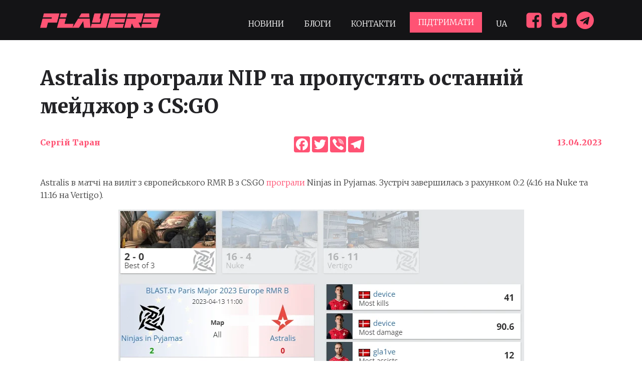

--- FILE ---
content_type: text/html; charset=UTF-8
request_url: https://players.com.ua/news/astralis-prograli-nip-ta-propustyat-ostannij-mejdzhor-z-csgo/
body_size: 23654
content:
<!DOCTYPE html>
<html lang="uk" prefix="og: https://ogp.me/ns#" >
<head>
<meta charset="UTF-8">
<meta name="viewport" content="width=device-width, initial-scale=1.0">
<!-- WP_HEAD() START -->
<link rel="preload" as="style" href="https://fonts.googleapis.com/css?family=Merriweather:300,|Merriweather:800," >
<link rel="stylesheet" href="https://fonts.googleapis.com/css?family=Merriweather:300,|Merriweather:800,">

<!-- Пошукова оптимізація (SEO) з Rank Math PRO - https://rankmath.com/ -->
<title>Astralis програли NIP та пропустять останній мейджор з CS:GO</title>
<meta name="description" content="Astralis в матчі на виліт з європейського RMR B з CS:GO програли Ninjas in Pyjamas. Зустріч завершилась з рахунком 0:2 (4:16 на Nuke та 11:16 на Vertigo)."/>
<meta name="robots" content="follow, index, max-snippet:-1, max-video-preview:-1, max-image-preview:large"/>
<link rel="canonical" href="https://players.com.ua/news/astralis-prograli-nip-ta-propustyat-ostannij-mejdzhor-z-csgo/" />
<meta property="og:locale" content="uk_UA" />
<meta property="og:type" content="article" />
<meta property="og:title" content="Astralis програли NIP та пропустять останній мейджор з CS:GO" />
<meta property="og:description" content="Astralis в матчі на виліт з європейського RMR B з CS:GO програли Ninjas in Pyjamas. Зустріч завершилась з рахунком 0:2 (4:16 на Nuke та 11:16 на Vertigo)." />
<meta property="og:url" content="https://players.com.ua/news/astralis-prograli-nip-ta-propustyat-ostannij-mejdzhor-z-csgo/" />
<meta property="og:site_name" content="Players" />
<meta property="article:publisher" content="https://www.facebook.com/playersua" />
<meta property="article:tag" content="Astralis" />
<meta property="article:tag" content="CS:GO" />
<meta property="article:tag" content="кіберспорт" />
<meta property="article:section" content="CS:GO" />
<meta property="og:updated_time" content="2023-04-13T13:37:45+03:00" />
<meta property="og:image" content="https://players.com.ua/wp-content/uploads/2023/04/7p8kkgb_8ag8d7eiificgj-scaled-e1681382248786.jpg" />
<meta property="og:image:secure_url" content="https://players.com.ua/wp-content/uploads/2023/04/7p8kkgb_8ag8d7eiificgj-scaled-e1681382248786.jpg" />
<meta property="og:image:width" content="1200" />
<meta property="og:image:height" content="800" />
<meta property="og:image:alt" content="Astralis" />
<meta property="og:image:type" content="image/jpeg" />
<meta property="article:published_time" content="2023-04-13T13:37:37+03:00" />
<meta property="article:modified_time" content="2023-04-13T13:37:45+03:00" />
<meta name="twitter:card" content="summary_large_image" />
<meta name="twitter:title" content="Astralis програли NIP та пропустять останній мейджор з CS:GO" />
<meta name="twitter:description" content="Astralis в матчі на виліт з європейського RMR B з CS:GO програли Ninjas in Pyjamas. Зустріч завершилась з рахунком 0:2 (4:16 на Nuke та 11:16 на Vertigo)." />
<meta name="twitter:site" content="@playersua" />
<meta name="twitter:creator" content="@playersua" />
<meta name="twitter:image" content="https://players.com.ua/wp-content/uploads/2023/04/7p8kkgb_8ag8d7eiificgj-scaled-e1681382248786.jpg" />
<script type="application/ld+json" class="rank-math-schema-pro">{"@context":"https://schema.org","@graph":[{"@type":["NewsMediaOrganization","Organization"],"@id":"https://players.com.ua/#organization","name":"Players","url":"https://players.com.ua","sameAs":["https://www.facebook.com/playersua","https://twitter.com/playersua"],"logo":{"@type":"ImageObject","@id":"https://players.com.ua/#logo","url":"https://players.com.ua/wp-content/uploads/2021/12/cropped-p.png","contentUrl":"https://players.com.ua/wp-content/uploads/2021/12/cropped-p.png","caption":"Players","inLanguage":"uk","width":"512","height":"512"}},{"@type":"WebSite","@id":"https://players.com.ua/#website","url":"https://players.com.ua","name":"Players","publisher":{"@id":"https://players.com.ua/#organization"},"inLanguage":"uk"},{"@type":"ImageObject","@id":"https://players.com.ua/wp-content/uploads/2023/04/7p8kkgb_8ag8d7eiificgj-scaled-e1681382248786.jpg","url":"https://players.com.ua/wp-content/uploads/2023/04/7p8kkgb_8ag8d7eiificgj-scaled-e1681382248786.jpg","width":"1200","height":"800","inLanguage":"uk"},{"@type":"WebPage","@id":"https://players.com.ua/news/astralis-prograli-nip-ta-propustyat-ostannij-mejdzhor-z-csgo/#webpage","url":"https://players.com.ua/news/astralis-prograli-nip-ta-propustyat-ostannij-mejdzhor-z-csgo/","name":"Astralis \u043f\u0440\u043e\u0433\u0440\u0430\u043b\u0438 NIP \u0442\u0430 \u043f\u0440\u043e\u043f\u0443\u0441\u0442\u044f\u0442\u044c \u043e\u0441\u0442\u0430\u043d\u043d\u0456\u0439 \u043c\u0435\u0439\u0434\u0436\u043e\u0440 \u0437 CS:GO","datePublished":"2023-04-13T13:37:37+03:00","dateModified":"2023-04-13T13:37:45+03:00","isPartOf":{"@id":"https://players.com.ua/#website"},"primaryImageOfPage":{"@id":"https://players.com.ua/wp-content/uploads/2023/04/7p8kkgb_8ag8d7eiificgj-scaled-e1681382248786.jpg"},"inLanguage":"uk"},{"@type":"Person","@id":"https://players.com.ua/author/sergey-taran/","name":"\u0421\u0435\u0440\u0433\u0456\u0439 \u0422\u0430\u0440\u0430\u043d","url":"https://players.com.ua/author/sergey-taran/","image":{"@type":"ImageObject","@id":"https://players.com.ua/wp-content/litespeed/avatar/8af86389b515cabe26a03c6ff96d8bda.jpg?ver=1768470446","url":"https://players.com.ua/wp-content/litespeed/avatar/8af86389b515cabe26a03c6ff96d8bda.jpg?ver=1768470446","caption":"\u0421\u0435\u0440\u0433\u0456\u0439 \u0422\u0430\u0440\u0430\u043d","inLanguage":"uk"},"worksFor":{"@id":"https://players.com.ua/#organization"}},{"@type":"NewsArticle","headline":"Astralis \u043f\u0440\u043e\u0433\u0440\u0430\u043b\u0438 NIP \u0442\u0430 \u043f\u0440\u043e\u043f\u0443\u0441\u0442\u044f\u0442\u044c \u043e\u0441\u0442\u0430\u043d\u043d\u0456\u0439 \u043c\u0435\u0439\u0434\u0436\u043e\u0440 \u0437 CS:GO","keywords":"Astralis","datePublished":"2023-04-13T13:37:37+03:00","dateModified":"2023-04-13T13:37:45+03:00","articleSection":"CS:GO","author":{"@id":"https://players.com.ua/author/sergey-taran/","name":"\u0421\u0435\u0440\u0433\u0456\u0439 \u0422\u0430\u0440\u0430\u043d"},"publisher":{"@id":"https://players.com.ua/#organization"},"description":"Astralis \u0432 \u043c\u0430\u0442\u0447\u0456 \u043d\u0430 \u0432\u0438\u043b\u0456\u0442 \u0437 \u0454\u0432\u0440\u043e\u043f\u0435\u0439\u0441\u044c\u043a\u043e\u0433\u043e RMR B \u0437 CS:GO \u043f\u0440\u043e\u0433\u0440\u0430\u043b\u0438 Ninjas in Pyjamas. \u0417\u0443\u0441\u0442\u0440\u0456\u0447 \u0437\u0430\u0432\u0435\u0440\u0448\u0438\u043b\u0430\u0441\u044c \u0437 \u0440\u0430\u0445\u0443\u043d\u043a\u043e\u043c 0:2 (4:16 \u043d\u0430 Nuke \u0442\u0430 11:16 \u043d\u0430 Vertigo).","copyrightYear":"2023","copyrightHolder":{"@id":"https://players.com.ua/#organization"},"name":"Astralis \u043f\u0440\u043e\u0433\u0440\u0430\u043b\u0438 NIP \u0442\u0430 \u043f\u0440\u043e\u043f\u0443\u0441\u0442\u044f\u0442\u044c \u043e\u0441\u0442\u0430\u043d\u043d\u0456\u0439 \u043c\u0435\u0439\u0434\u0436\u043e\u0440 \u0437 CS:GO","@id":"https://players.com.ua/news/astralis-prograli-nip-ta-propustyat-ostannij-mejdzhor-z-csgo/#richSnippet","isPartOf":{"@id":"https://players.com.ua/news/astralis-prograli-nip-ta-propustyat-ostannij-mejdzhor-z-csgo/#webpage"},"image":{"@id":"https://players.com.ua/wp-content/uploads/2023/04/7p8kkgb_8ag8d7eiificgj-scaled-e1681382248786.jpg"},"inLanguage":"uk","mainEntityOfPage":{"@id":"https://players.com.ua/news/astralis-prograli-nip-ta-propustyat-ostannij-mejdzhor-z-csgo/#webpage"}}]}</script>
<!-- /Плагін Rank Math WordPress SEO -->

<link rel='dns-prefetch' href='//static.addtoany.com' />
<link rel="alternate" type="application/rss+xml" title="Players &raquo; стрічка" href="https://players.com.ua/feed/" />
<link rel="alternate" type="application/rss+xml" title="Players &raquo; Канал коментарів" href="https://players.com.ua/comments/feed/" />
<link rel="alternate" type="application/rss+xml" title="Players &raquo; Astralis програли NIP та пропустять останній мейджор з CS:GO Канал коментарів" href="https://players.com.ua/news/astralis-prograli-nip-ta-propustyat-ostannij-mejdzhor-z-csgo/feed/" />
<link rel="alternate" title="oEmbed (JSON)" type="application/json+oembed" href="https://players.com.ua/wp-json/oembed/1.0/embed?url=https%3A%2F%2Fplayers.com.ua%2Fnews%2Fastralis-prograli-nip-ta-propustyat-ostannij-mejdzhor-z-csgo%2F" />
<link rel="alternate" title="oEmbed (XML)" type="text/xml+oembed" href="https://players.com.ua/wp-json/oembed/1.0/embed?url=https%3A%2F%2Fplayers.com.ua%2Fnews%2Fastralis-prograli-nip-ta-propustyat-ostannij-mejdzhor-z-csgo%2F&#038;format=xml" />
<style id='wp-img-auto-sizes-contain-inline-css'>
img:is([sizes=auto i],[sizes^="auto," i]){contain-intrinsic-size:3000px 1500px}
/*# sourceURL=wp-img-auto-sizes-contain-inline-css */
</style>

<style id='wp-block-library-inline-css'>
:root{--wp-block-synced-color:#7a00df;--wp-block-synced-color--rgb:122,0,223;--wp-bound-block-color:var(--wp-block-synced-color);--wp-editor-canvas-background:#ddd;--wp-admin-theme-color:#007cba;--wp-admin-theme-color--rgb:0,124,186;--wp-admin-theme-color-darker-10:#006ba1;--wp-admin-theme-color-darker-10--rgb:0,107,160.5;--wp-admin-theme-color-darker-20:#005a87;--wp-admin-theme-color-darker-20--rgb:0,90,135;--wp-admin-border-width-focus:2px}@media (min-resolution:192dpi){:root{--wp-admin-border-width-focus:1.5px}}.wp-element-button{cursor:pointer}:root .has-very-light-gray-background-color{background-color:#eee}:root .has-very-dark-gray-background-color{background-color:#313131}:root .has-very-light-gray-color{color:#eee}:root .has-very-dark-gray-color{color:#313131}:root .has-vivid-green-cyan-to-vivid-cyan-blue-gradient-background{background:linear-gradient(135deg,#00d084,#0693e3)}:root .has-purple-crush-gradient-background{background:linear-gradient(135deg,#34e2e4,#4721fb 50%,#ab1dfe)}:root .has-hazy-dawn-gradient-background{background:linear-gradient(135deg,#faaca8,#dad0ec)}:root .has-subdued-olive-gradient-background{background:linear-gradient(135deg,#fafae1,#67a671)}:root .has-atomic-cream-gradient-background{background:linear-gradient(135deg,#fdd79a,#004a59)}:root .has-nightshade-gradient-background{background:linear-gradient(135deg,#330968,#31cdcf)}:root .has-midnight-gradient-background{background:linear-gradient(135deg,#020381,#2874fc)}:root{--wp--preset--font-size--normal:16px;--wp--preset--font-size--huge:42px}.has-regular-font-size{font-size:1em}.has-larger-font-size{font-size:2.625em}.has-normal-font-size{font-size:var(--wp--preset--font-size--normal)}.has-huge-font-size{font-size:var(--wp--preset--font-size--huge)}.has-text-align-center{text-align:center}.has-text-align-left{text-align:left}.has-text-align-right{text-align:right}.has-fit-text{white-space:nowrap!important}#end-resizable-editor-section{display:none}.aligncenter{clear:both}.items-justified-left{justify-content:flex-start}.items-justified-center{justify-content:center}.items-justified-right{justify-content:flex-end}.items-justified-space-between{justify-content:space-between}.screen-reader-text{border:0;clip-path:inset(50%);height:1px;margin:-1px;overflow:hidden;padding:0;position:absolute;width:1px;word-wrap:normal!important}.screen-reader-text:focus{background-color:#ddd;clip-path:none;color:#444;display:block;font-size:1em;height:auto;left:5px;line-height:normal;padding:15px 23px 14px;text-decoration:none;top:5px;width:auto;z-index:100000}html :where(.has-border-color){border-style:solid}html :where([style*=border-top-color]){border-top-style:solid}html :where([style*=border-right-color]){border-right-style:solid}html :where([style*=border-bottom-color]){border-bottom-style:solid}html :where([style*=border-left-color]){border-left-style:solid}html :where([style*=border-width]){border-style:solid}html :where([style*=border-top-width]){border-top-style:solid}html :where([style*=border-right-width]){border-right-style:solid}html :where([style*=border-bottom-width]){border-bottom-style:solid}html :where([style*=border-left-width]){border-left-style:solid}html :where(img[class*=wp-image-]){height:auto;max-width:100%}:where(figure){margin:0 0 1em}html :where(.is-position-sticky){--wp-admin--admin-bar--position-offset:var(--wp-admin--admin-bar--height,0px)}@media screen and (max-width:600px){html :where(.is-position-sticky){--wp-admin--admin-bar--position-offset:0px}}
/*# sourceURL=/wp-includes/css/dist/block-library/common.min.css */
</style>
<style id='classic-theme-styles-inline-css'>
/*! This file is auto-generated */
.wp-block-button__link{color:#fff;background-color:#32373c;border-radius:9999px;box-shadow:none;text-decoration:none;padding:calc(.667em + 2px) calc(1.333em + 2px);font-size:1.125em}.wp-block-file__button{background:#32373c;color:#fff;text-decoration:none}
/*# sourceURL=/wp-includes/css/classic-themes.min.css */
</style>
<style id='global-styles-inline-css'>
:root{--wp--preset--aspect-ratio--square: 1;--wp--preset--aspect-ratio--4-3: 4/3;--wp--preset--aspect-ratio--3-4: 3/4;--wp--preset--aspect-ratio--3-2: 3/2;--wp--preset--aspect-ratio--2-3: 2/3;--wp--preset--aspect-ratio--16-9: 16/9;--wp--preset--aspect-ratio--9-16: 9/16;--wp--preset--color--black: #000000;--wp--preset--color--cyan-bluish-gray: #abb8c3;--wp--preset--color--white: #ffffff;--wp--preset--color--pale-pink: #f78da7;--wp--preset--color--vivid-red: #cf2e2e;--wp--preset--color--luminous-vivid-orange: #ff6900;--wp--preset--color--luminous-vivid-amber: #fcb900;--wp--preset--color--light-green-cyan: #7bdcb5;--wp--preset--color--vivid-green-cyan: #00d084;--wp--preset--color--pale-cyan-blue: #8ed1fc;--wp--preset--color--vivid-cyan-blue: #0693e3;--wp--preset--color--vivid-purple: #9b51e0;--wp--preset--color--base: #ffffff;--wp--preset--color--contrast: #000000;--wp--preset--color--primary: #9DFF20;--wp--preset--color--secondary: #345C00;--wp--preset--color--tertiary: #F6F6F6;--wp--preset--gradient--vivid-cyan-blue-to-vivid-purple: linear-gradient(135deg,rgb(6,147,227) 0%,rgb(155,81,224) 100%);--wp--preset--gradient--light-green-cyan-to-vivid-green-cyan: linear-gradient(135deg,rgb(122,220,180) 0%,rgb(0,208,130) 100%);--wp--preset--gradient--luminous-vivid-amber-to-luminous-vivid-orange: linear-gradient(135deg,rgb(252,185,0) 0%,rgb(255,105,0) 100%);--wp--preset--gradient--luminous-vivid-orange-to-vivid-red: linear-gradient(135deg,rgb(255,105,0) 0%,rgb(207,46,46) 100%);--wp--preset--gradient--very-light-gray-to-cyan-bluish-gray: linear-gradient(135deg,rgb(238,238,238) 0%,rgb(169,184,195) 100%);--wp--preset--gradient--cool-to-warm-spectrum: linear-gradient(135deg,rgb(74,234,220) 0%,rgb(151,120,209) 20%,rgb(207,42,186) 40%,rgb(238,44,130) 60%,rgb(251,105,98) 80%,rgb(254,248,76) 100%);--wp--preset--gradient--blush-light-purple: linear-gradient(135deg,rgb(255,206,236) 0%,rgb(152,150,240) 100%);--wp--preset--gradient--blush-bordeaux: linear-gradient(135deg,rgb(254,205,165) 0%,rgb(254,45,45) 50%,rgb(107,0,62) 100%);--wp--preset--gradient--luminous-dusk: linear-gradient(135deg,rgb(255,203,112) 0%,rgb(199,81,192) 50%,rgb(65,88,208) 100%);--wp--preset--gradient--pale-ocean: linear-gradient(135deg,rgb(255,245,203) 0%,rgb(182,227,212) 50%,rgb(51,167,181) 100%);--wp--preset--gradient--electric-grass: linear-gradient(135deg,rgb(202,248,128) 0%,rgb(113,206,126) 100%);--wp--preset--gradient--midnight: linear-gradient(135deg,rgb(2,3,129) 0%,rgb(40,116,252) 100%);--wp--preset--font-size--small: clamp(0.875rem, 0.875rem + ((1vw - 0.2rem) * 0.227), 1rem);--wp--preset--font-size--medium: clamp(1rem, 1rem + ((1vw - 0.2rem) * 0.227), 1.125rem);--wp--preset--font-size--large: clamp(1.75rem, 1.75rem + ((1vw - 0.2rem) * 0.227), 1.875rem);--wp--preset--font-size--x-large: 2.25rem;--wp--preset--font-size--xx-large: clamp(6.1rem, 6.1rem + ((1vw - 0.2rem) * 7.091), 10rem);--wp--preset--font-family--dm-sans: "DM Sans", sans-serif;--wp--preset--font-family--ibm-plex-mono: 'IBM Plex Mono', monospace;--wp--preset--font-family--inter: "Inter", sans-serif;--wp--preset--font-family--system-font: -apple-system,BlinkMacSystemFont,"Segoe UI",Roboto,Oxygen-Sans,Ubuntu,Cantarell,"Helvetica Neue",sans-serif;--wp--preset--font-family--source-serif-pro: "Source Serif Pro", serif;--wp--preset--spacing--20: 0.44rem;--wp--preset--spacing--30: clamp(1.5rem, 5vw, 2rem);--wp--preset--spacing--40: clamp(1.8rem, 1.8rem + ((1vw - 0.48rem) * 2.885), 3rem);--wp--preset--spacing--50: clamp(2.5rem, 8vw, 4.5rem);--wp--preset--spacing--60: clamp(3.75rem, 10vw, 7rem);--wp--preset--spacing--70: clamp(5rem, 5.25rem + ((1vw - 0.48rem) * 9.096), 8rem);--wp--preset--spacing--80: clamp(7rem, 14vw, 11rem);--wp--preset--shadow--natural: 6px 6px 9px rgba(0, 0, 0, 0.2);--wp--preset--shadow--deep: 12px 12px 50px rgba(0, 0, 0, 0.4);--wp--preset--shadow--sharp: 6px 6px 0px rgba(0, 0, 0, 0.2);--wp--preset--shadow--outlined: 6px 6px 0px -3px rgb(255, 255, 255), 6px 6px rgb(0, 0, 0);--wp--preset--shadow--crisp: 6px 6px 0px rgb(0, 0, 0);}:root :where(.is-layout-flow) > :first-child{margin-block-start: 0;}:root :where(.is-layout-flow) > :last-child{margin-block-end: 0;}:root :where(.is-layout-flow) > *{margin-block-start: 1.5rem;margin-block-end: 0;}:root :where(.is-layout-constrained) > :first-child{margin-block-start: 0;}:root :where(.is-layout-constrained) > :last-child{margin-block-end: 0;}:root :where(.is-layout-constrained) > *{margin-block-start: 1.5rem;margin-block-end: 0;}:root :where(.is-layout-flex){gap: 1.5rem;}:root :where(.is-layout-grid){gap: 1.5rem;}body .is-layout-flex{display: flex;}.is-layout-flex{flex-wrap: wrap;align-items: center;}.is-layout-flex > :is(*, div){margin: 0;}body .is-layout-grid{display: grid;}.is-layout-grid > :is(*, div){margin: 0;}.has-black-color{color: var(--wp--preset--color--black) !important;}.has-cyan-bluish-gray-color{color: var(--wp--preset--color--cyan-bluish-gray) !important;}.has-white-color{color: var(--wp--preset--color--white) !important;}.has-pale-pink-color{color: var(--wp--preset--color--pale-pink) !important;}.has-vivid-red-color{color: var(--wp--preset--color--vivid-red) !important;}.has-luminous-vivid-orange-color{color: var(--wp--preset--color--luminous-vivid-orange) !important;}.has-luminous-vivid-amber-color{color: var(--wp--preset--color--luminous-vivid-amber) !important;}.has-light-green-cyan-color{color: var(--wp--preset--color--light-green-cyan) !important;}.has-vivid-green-cyan-color{color: var(--wp--preset--color--vivid-green-cyan) !important;}.has-pale-cyan-blue-color{color: var(--wp--preset--color--pale-cyan-blue) !important;}.has-vivid-cyan-blue-color{color: var(--wp--preset--color--vivid-cyan-blue) !important;}.has-vivid-purple-color{color: var(--wp--preset--color--vivid-purple) !important;}.has-black-background-color{background-color: var(--wp--preset--color--black) !important;}.has-cyan-bluish-gray-background-color{background-color: var(--wp--preset--color--cyan-bluish-gray) !important;}.has-white-background-color{background-color: var(--wp--preset--color--white) !important;}.has-pale-pink-background-color{background-color: var(--wp--preset--color--pale-pink) !important;}.has-vivid-red-background-color{background-color: var(--wp--preset--color--vivid-red) !important;}.has-luminous-vivid-orange-background-color{background-color: var(--wp--preset--color--luminous-vivid-orange) !important;}.has-luminous-vivid-amber-background-color{background-color: var(--wp--preset--color--luminous-vivid-amber) !important;}.has-light-green-cyan-background-color{background-color: var(--wp--preset--color--light-green-cyan) !important;}.has-vivid-green-cyan-background-color{background-color: var(--wp--preset--color--vivid-green-cyan) !important;}.has-pale-cyan-blue-background-color{background-color: var(--wp--preset--color--pale-cyan-blue) !important;}.has-vivid-cyan-blue-background-color{background-color: var(--wp--preset--color--vivid-cyan-blue) !important;}.has-vivid-purple-background-color{background-color: var(--wp--preset--color--vivid-purple) !important;}.has-black-border-color{border-color: var(--wp--preset--color--black) !important;}.has-cyan-bluish-gray-border-color{border-color: var(--wp--preset--color--cyan-bluish-gray) !important;}.has-white-border-color{border-color: var(--wp--preset--color--white) !important;}.has-pale-pink-border-color{border-color: var(--wp--preset--color--pale-pink) !important;}.has-vivid-red-border-color{border-color: var(--wp--preset--color--vivid-red) !important;}.has-luminous-vivid-orange-border-color{border-color: var(--wp--preset--color--luminous-vivid-orange) !important;}.has-luminous-vivid-amber-border-color{border-color: var(--wp--preset--color--luminous-vivid-amber) !important;}.has-light-green-cyan-border-color{border-color: var(--wp--preset--color--light-green-cyan) !important;}.has-vivid-green-cyan-border-color{border-color: var(--wp--preset--color--vivid-green-cyan) !important;}.has-pale-cyan-blue-border-color{border-color: var(--wp--preset--color--pale-cyan-blue) !important;}.has-vivid-cyan-blue-border-color{border-color: var(--wp--preset--color--vivid-cyan-blue) !important;}.has-vivid-purple-border-color{border-color: var(--wp--preset--color--vivid-purple) !important;}.has-vivid-cyan-blue-to-vivid-purple-gradient-background{background: var(--wp--preset--gradient--vivid-cyan-blue-to-vivid-purple) !important;}.has-light-green-cyan-to-vivid-green-cyan-gradient-background{background: var(--wp--preset--gradient--light-green-cyan-to-vivid-green-cyan) !important;}.has-luminous-vivid-amber-to-luminous-vivid-orange-gradient-background{background: var(--wp--preset--gradient--luminous-vivid-amber-to-luminous-vivid-orange) !important;}.has-luminous-vivid-orange-to-vivid-red-gradient-background{background: var(--wp--preset--gradient--luminous-vivid-orange-to-vivid-red) !important;}.has-very-light-gray-to-cyan-bluish-gray-gradient-background{background: var(--wp--preset--gradient--very-light-gray-to-cyan-bluish-gray) !important;}.has-cool-to-warm-spectrum-gradient-background{background: var(--wp--preset--gradient--cool-to-warm-spectrum) !important;}.has-blush-light-purple-gradient-background{background: var(--wp--preset--gradient--blush-light-purple) !important;}.has-blush-bordeaux-gradient-background{background: var(--wp--preset--gradient--blush-bordeaux) !important;}.has-luminous-dusk-gradient-background{background: var(--wp--preset--gradient--luminous-dusk) !important;}.has-pale-ocean-gradient-background{background: var(--wp--preset--gradient--pale-ocean) !important;}.has-electric-grass-gradient-background{background: var(--wp--preset--gradient--electric-grass) !important;}.has-midnight-gradient-background{background: var(--wp--preset--gradient--midnight) !important;}.has-small-font-size{font-size: var(--wp--preset--font-size--small) !important;}.has-medium-font-size{font-size: var(--wp--preset--font-size--medium) !important;}.has-large-font-size{font-size: var(--wp--preset--font-size--large) !important;}.has-x-large-font-size{font-size: var(--wp--preset--font-size--x-large) !important;}
@media (max-width: 991px) {
  .featured-image {
    height: auto!important;
    object-fit: contain
  }
}
/*# sourceURL=global-styles-inline-css */
</style>
<link rel='stylesheet' id='gn-frontend-gnfollow-style-css' href='https://players.com.ua/wp-content/plugins/gn-publisher/assets/css/gn-frontend-gnfollow.min.css?ver=1.5.26' media='all' />
<link rel='stylesheet' id='oxygen-css' href='https://players.com.ua/wp-content/plugins/oxygen/component-framework/oxygen.css?ver=4.9.5' media='all' />
<link rel='stylesheet' id='addtoany-css' href='https://players.com.ua/wp-content/plugins/add-to-any/addtoany.min.css?ver=1.16' media='all' />
<script id="addtoany-core-js-before">
window.a2a_config=window.a2a_config||{};a2a_config.callbacks=[];a2a_config.overlays=[];a2a_config.templates={};a2a_localize = {
	Share: "Поділитися",
	Save: "Зберегти",
	Subscribe: "Підписатися",
	Email: "Email",
	Bookmark: "Закладка",
	ShowAll: "Показати все",
	ShowLess: "Показати менше",
	FindServices: "Знайти сервіс(и)",
	FindAnyServiceToAddTo: "Миттєвий пошук сервісів",
	PoweredBy: "Працює на",
	ShareViaEmail: "Поділитися через електронну пошту",
	SubscribeViaEmail: "Підпишіться електронною поштою",
	BookmarkInYourBrowser: "Додати до закладок у браузері",
	BookmarkInstructions: "Натисніть Ctrl+D або \u2318+D, щоб додати цю сторінку до закладок",
	AddToYourFavorites: "Додати в закладки",
	SendFromWebOrProgram: "Відправити з будь-якої адреси електронної пошти або програми електронної пошти",
	EmailProgram: "Програма електронної пошти",
	More: "Більше&#8230;",
	ThanksForSharing: "Дякуємо, що поділились!",
	ThanksForFollowing: "Дякуємо за підписку!"
};

a2a_config.icon_color="#ff5374";

//# sourceURL=addtoany-core-js-before
</script>
<script defer src="https://static.addtoany.com/menu/page.js" id="addtoany-core-js"></script>
<script src="https://players.com.ua/wp-includes/js/jquery/jquery.min.js?ver=3.7.1" id="jquery-core-js"></script>
<script defer src="https://players.com.ua/wp-content/plugins/add-to-any/addtoany.min.js?ver=1.1" id="addtoany-jquery-js"></script>
<link rel="https://api.w.org/" href="https://players.com.ua/wp-json/" /><link rel="alternate" title="JSON" type="application/json" href="https://players.com.ua/wp-json/wp/v2/news_post_type/19969" /><link rel="EditURI" type="application/rsd+xml" title="RSD" href="https://players.com.ua/xmlrpc.php?rsd" />
<meta name="generator" content="WordPress 6.9" />
<link rel='shortlink' href='https://players.com.ua/?p=19969' />
<!-- Global site tag (gtag.js) - Google Analytics -->
<script async src="https://www.googletagmanager.com/gtag/js?id=G-BBEC6XVJJC"></script>
<script>
  window.dataLayer = window.dataLayer || [];
  function gtag(){dataLayer.push(arguments);}
  gtag('js', new Date());

  gtag('config', 'G-BBEC6XVJJC');
</script>

<script async src="https://pagead2.googlesyndication.com/pagead/js/adsbygoogle.js?client=ca-pub-1191643868164252"
     crossorigin="anonymous">
</script><link rel="amphtml" href="https://players.com.ua/news/astralis-prograli-nip-ta-propustyat-ostannij-mejdzhor-z-csgo/?amp=1"><style class='wp-fonts-local'>
@font-face{font-family:"DM Sans";font-style:normal;font-weight:400;font-display:fallback;src:url('https://players.com.ua/wp-content/themes/oxygen-is-not-a-theme/assets/fonts/dm-sans/DMSans-Regular.woff2') format('woff2');font-stretch:normal;}
@font-face{font-family:"DM Sans";font-style:italic;font-weight:400;font-display:fallback;src:url('https://players.com.ua/wp-content/themes/oxygen-is-not-a-theme/assets/fonts/dm-sans/DMSans-Regular-Italic.woff2') format('woff2');font-stretch:normal;}
@font-face{font-family:"DM Sans";font-style:normal;font-weight:700;font-display:fallback;src:url('https://players.com.ua/wp-content/themes/oxygen-is-not-a-theme/assets/fonts/dm-sans/DMSans-Bold.woff2') format('woff2');font-stretch:normal;}
@font-face{font-family:"DM Sans";font-style:italic;font-weight:700;font-display:fallback;src:url('https://players.com.ua/wp-content/themes/oxygen-is-not-a-theme/assets/fonts/dm-sans/DMSans-Bold-Italic.woff2') format('woff2');font-stretch:normal;}
@font-face{font-family:"IBM Plex Mono";font-style:normal;font-weight:300;font-display:block;src:url('https://players.com.ua/wp-content/themes/oxygen-is-not-a-theme/assets/fonts/ibm-plex-mono/IBMPlexMono-Light.woff2') format('woff2');font-stretch:normal;}
@font-face{font-family:"IBM Plex Mono";font-style:normal;font-weight:400;font-display:block;src:url('https://players.com.ua/wp-content/themes/oxygen-is-not-a-theme/assets/fonts/ibm-plex-mono/IBMPlexMono-Regular.woff2') format('woff2');font-stretch:normal;}
@font-face{font-family:"IBM Plex Mono";font-style:italic;font-weight:400;font-display:block;src:url('https://players.com.ua/wp-content/themes/oxygen-is-not-a-theme/assets/fonts/ibm-plex-mono/IBMPlexMono-Italic.woff2') format('woff2');font-stretch:normal;}
@font-face{font-family:"IBM Plex Mono";font-style:normal;font-weight:700;font-display:block;src:url('https://players.com.ua/wp-content/themes/oxygen-is-not-a-theme/assets/fonts/ibm-plex-mono/IBMPlexMono-Bold.woff2') format('woff2');font-stretch:normal;}
@font-face{font-family:Inter;font-style:normal;font-weight:200 900;font-display:fallback;src:url('https://players.com.ua/wp-content/themes/oxygen-is-not-a-theme/assets/fonts/inter/Inter-VariableFont_slnt,wght.ttf') format('truetype');font-stretch:normal;}
@font-face{font-family:"Source Serif Pro";font-style:normal;font-weight:200 900;font-display:fallback;src:url('https://players.com.ua/wp-content/themes/oxygen-is-not-a-theme/assets/fonts/source-serif-pro/SourceSerif4Variable-Roman.ttf.woff2') format('woff2');font-stretch:normal;}
@font-face{font-family:"Source Serif Pro";font-style:italic;font-weight:200 900;font-display:fallback;src:url('https://players.com.ua/wp-content/themes/oxygen-is-not-a-theme/assets/fonts/source-serif-pro/SourceSerif4Variable-Italic.ttf.woff2') format('woff2');font-stretch:normal;}
</style>
<link rel="icon" href="https://players.com.ua/wp-content/uploads/2021/12/cropped-p-32x32.png" sizes="32x32" />
<link rel="icon" href="https://players.com.ua/wp-content/uploads/2021/12/cropped-p-192x192.png" sizes="192x192" />
<link rel="apple-touch-icon" href="https://players.com.ua/wp-content/uploads/2021/12/cropped-p-180x180.png" />
<meta name="msapplication-TileImage" content="https://players.com.ua/wp-content/uploads/2021/12/cropped-p-270x270.png" />
<link rel='stylesheet' id='oxygen-cache-1356-css' href='//players.com.ua/wp-content/uploads/oxygen/css/1356.css?cache=1750179073&#038;ver=6.9' media='all' />
<link rel='stylesheet' id='oxygen-cache-1353-css' href='//players.com.ua/wp-content/uploads/oxygen/css/1353.css?cache=1737545229&#038;ver=6.9' media='all' />
<link rel='stylesheet' id='oxygen-cache-1359-css' href='//players.com.ua/wp-content/uploads/oxygen/css/1359.css?cache=1765792152&#038;ver=6.9' media='all' />
<link rel='stylesheet' id='oxygen-universal-styles-css' href='//players.com.ua/wp-content/uploads/oxygen/css/universal.css?cache=1768580697&#038;ver=6.9' media='all' />
<!-- END OF WP_HEAD() -->
</head>
<body class="wp-singular news_post_type-template-default single single-news_post_type postid-19969 wp-embed-responsive wp-theme-oxygen-is-not-a-theme  oxygen-body" >




						<div id="code_block-125-1359" class="ct-code-block" ></div><header id="_header-11-38" class="oxy-header-wrapper oxy-overlay-header oxy-header" ><div id="_header_row-12-38" class="oxy-header-row" ><div class="oxy-header-container"><div id="_header_left-13-38" class="oxy-header-left" ><a id="link-53-38" class="ct-link" href="https://players.com.ua/"   ><img data-lazyloaded="1" src="[data-uri]" width="806" height="172" id="image-17-38" alt="" data-src="https://players.com.ua/wp-content/uploads/2022/02/logo.png" class="ct-image"/><noscript><img width="806" height="172" id="image-17-38" alt="" src="https://players.com.ua/wp-content/uploads/2022/02/logo.png" class="ct-image"/></noscript><img data-lazyloaded="1" src="[data-uri]" width="512" height="512" id="image-24-93" alt="" data-src="https://players.com.ua/wp-content/uploads/2021/12/cropped-p.png" class="ct-image"/><noscript><img width="512" height="512" id="image-24-93" alt="" src="https://players.com.ua/wp-content/uploads/2021/12/cropped-p.png" class="ct-image"/></noscript></a></div><div id="_header_center-14-38" class="oxy-header-center" ><nav id="_nav_menu-18-38" class="oxy-nav-menu oxy-nav-menu-dropdowns oxy-nav-menu-dropdown-arrow" ><div class='oxy-menu-toggle'><div class='oxy-nav-menu-hamburger-wrap'><div class='oxy-nav-menu-hamburger'><div class='oxy-nav-menu-hamburger-line'></div><div class='oxy-nav-menu-hamburger-line'></div><div class='oxy-nav-menu-hamburger-line'></div></div></div></div><div class="menu-main_navbar_ua-container"><ul id="menu-main_navbar_ua" class="oxy-nav-menu-list"><li id="menu-item-1354" class="menu-item menu-item-type-post_type_archive menu-item-object-news_post_type menu-item-1354"><a href="https://players.com.ua/news/">Новини</a></li>
<li id="menu-item-28376" class="menu-item menu-item-type-post_type menu-item-object-page current_page_parent menu-item-28376"><a href="https://players.com.ua/blogy/">Блоги</a></li>
<li id="menu-item-1366" class="menu-item menu-item-type-custom menu-item-object-custom menu-item-1366"><a href="#contacts">Контакти</a></li>
</ul></div></nav><div id="div_block-37-1353" class="ct-div-block" ><div id="div_block-38-1353" class="ct-div-block" ><a id="text_block-41-1353" class="ct-link-text" href="/pidtrimati/"   >ПІДТРИМАТИ</a></div></div><nav id="_nav_menu-25-1353" class="oxy-nav-menu oxy-nav-menu-dropdowns oxy-nav-menu-dropdown-arrow" ><div class='oxy-menu-toggle'><div class='oxy-nav-menu-hamburger-wrap'><div class='oxy-nav-menu-hamburger'><div class='oxy-nav-menu-hamburger-line'></div><div class='oxy-nav-menu-hamburger-line'></div><div class='oxy-nav-menu-hamburger-line'></div></div></div></div><div class="menu-language-container"><ul id="menu-language" class="oxy-nav-menu-list"><li id="menu-item-1488-ua" class="lang-item lang-item-135 lang-item-ua current-lang lang-item-first menu-item menu-item-type-custom menu-item-object-custom menu-item-1488-ua"><a href="https://players.com.ua/news/astralis-prograli-nip-ta-propustyat-ostannij-mejdzhor-z-csgo/" hreflang="uk" lang="uk">UA</a></li>
</ul></div></nav><nav id="_nav_menu-26-1353" class="oxy-nav-menu oxy-nav-menu-dropdowns oxy-nav-menu-dropdown-arrow" ><div class='oxy-menu-toggle'><div class='oxy-nav-menu-hamburger-wrap'><div class='oxy-nav-menu-hamburger'><div class='oxy-nav-menu-hamburger-line'></div><div class='oxy-nav-menu-hamburger-line'></div><div class='oxy-nav-menu-hamburger-line'></div></div></div></div><div class="menu-main_navbar_lang_ua-container"><ul id="menu-main_navbar_lang_ua" class="oxy-nav-menu-list"><li id="menu-item-1492" class="menu-item menu-item-type-post_type_archive menu-item-object-news_post_type menu-item-1492"><a href="https://players.com.ua/news/">Новини</a></li>
<li id="menu-item-1493" class="menu-item menu-item-type-custom menu-item-object-custom menu-item-1493"><a href="#contacts">Контакти</a></li>
<li id="menu-item-20011" class="menu-item menu-item-type-post_type menu-item-object-page menu-item-20011"><a href="https://players.com.ua/pidtrimati/">Підтримати</a></li>
<li id="menu-item-1494-ua" class="lang-item lang-item-135 lang-item-ua current-lang lang-item-first menu-item menu-item-type-custom menu-item-object-custom menu-item-1494-ua"><a href="https://players.com.ua/news/astralis-prograli-nip-ta-propustyat-ostannij-mejdzhor-z-csgo/" hreflang="uk" lang="uk">UA</a></li>
</ul></div></nav></div><div id="_header_right-15-38" class="oxy-header-right" ><div id="div_block-11-93" class="ct-div-block" ><a id="link-13-93" class="ct-link" href="https://www.facebook.com/playersua/"   ><div id="fancy_icon-12-93" class="ct-fancy-icon" ><svg id="svg-fancy_icon-12-93"><use xlink:href="#FontAwesomeicon-facebook-square"></use></svg></div></a><a id="link-19-93" class="ct-link" href="https://twitter.com/playersua"   ><div id="fancy_icon-20-93" class="ct-fancy-icon" ><svg id="svg-fancy_icon-20-93"><use xlink:href="#FontAwesomeicon-twitter-square"></use></svg></div></a><a id="link-21-93" class="ct-link" href="https://t.me/playersua"   ><div id="fancy_icon-22-93" class="ct-fancy-icon" ><svg id="svg-fancy_icon-22-93"><use xlink:href="#FontAwesomeicon-telegram"></use></svg></div></a></div></div></div></div></header>
		<section id="section-61-1359" class=" ct-section" ><div class="ct-section-inner-wrap"><div id="div_block-62-1359" class="ct-div-block featured_image_block" style="background-image:url(https://players.com.ua/wp-content/uploads/2023/04/7p8kkgb_8ag8d7eiificgj-scaled-e1681382248786-1024x683.jpg.webp);background-size: cover;" ></div><h1 id="headline-64-1359" class="ct-headline news_header"><span id="span-65-1359" class="ct-span" >Astralis програли NIP та пропустять останній мейджор з CS:GO</span></h1></div></section><section id="section-11-10" class=" ct-section" ><div class="ct-section-inner-wrap"><div id="text_block-12-10" class="ct-text-block news_author" ><span id="span-13-10" class="ct-span" >Сергій Таран</span></div><div id="div_block-38-10" class="ct-div-block" ><div id="code_block-39-10" class="ct-code-block" ><div class="a2a_kit a2a_kit_size_32 a2a_default_style">
    <a class="a2a_button_facebook"></a>
    <a class="a2a_button_twitter"></a>
    <a class="a2a_button_viber"></a>
	<a class="a2a_button_telegram"></a>
    </div>

<script async src="https://static.addtoany.com/menu/page.js"></script></div></div><div id="text_block-8-10" class="ct-text-block news_author" ><span id="span-9-10" class="ct-span" >13.04.2023</span></div></div></section><section id="section-18-10" class=" ct-section" ><div class="ct-section-inner-wrap"><a id="link-58-1359" class="ct-link" href="https://t.me/playersua/10440" target="_blank"  ><img data-lazyloaded="1" src="[data-uri]" width="2000" height="500" id="image-59-1359" alt="" data-src="https://players.com.ua/wp-content/uploads/2024/10/banner-players.webp" class="ct-image" data-srcset="https://players.com.ua/wp-content/uploads/2024/10/banner-players.webp 2000w, https://players.com.ua/wp-content/uploads/2024/10/banner-players-300x75.webp 300w, https://players.com.ua/wp-content/uploads/2024/10/banner-players-1024x256.webp 1024w, https://players.com.ua/wp-content/uploads/2024/10/banner-players-768x192.webp 768w, https://players.com.ua/wp-content/uploads/2024/10/banner-players-1536x384.webp 1536w" data-sizes="(max-width: 2000px) 100vw, 2000px" /><noscript><img width="2000" height="500" id="image-59-1359" alt="" src="https://players.com.ua/wp-content/uploads/2024/10/banner-players.webp" class="ct-image" srcset="https://players.com.ua/wp-content/uploads/2024/10/banner-players.webp 2000w, https://players.com.ua/wp-content/uploads/2024/10/banner-players-300x75.webp 300w, https://players.com.ua/wp-content/uploads/2024/10/banner-players-1024x256.webp 1024w, https://players.com.ua/wp-content/uploads/2024/10/banner-players-768x192.webp 768w, https://players.com.ua/wp-content/uploads/2024/10/banner-players-1536x384.webp 1536w" sizes="(max-width: 2000px) 100vw, 2000px" /></noscript></a><a id="link-94-1359" class="ct-link" href="https://ggbet.ua/uk-ua/esports/tournament/blast-tv-austin-major-2025" target="_blank"  ></a><a id="link-115-1359" class="ct-link" href="https://ggbet.ua/uk-ua/esports/tournament/the-international-2025" target="_blank"  ></a><a id="link-119-1359" class="ct-link" href="https://ggbet.ua/uk-ua/esports/tournament/blast-open-fall-2025" target="_blank"  ></a><div id="text_block-69-1359" class="ct-text-block news_text" ><span id="span-70-1359" class="ct-span oxy-stock-content-styles" >
<p>Astralis в матчі на виліт з європейського RMR B з CS:GO <a href="https://www.hltv.org/matches/2363189/ninjas-in-pyjamas-vs-astralis-blasttv-paris-major-2023-europe-rmr-b" target="_blank" rel="noopener">програли</a> Ninjas in Pyjamas. Зустріч завершилась з рахунком 0:2 (4:16 на Nuke та 11:16 на Vertigo).</p>


<div class="wp-block-image">
<figure class="aligncenter size-full"><img data-lazyloaded="1" src="[data-uri]" decoding="async" width="809" height="494" data-src="https://players.com.ua/wp-content/uploads/2023/04/screenshot-5-1.png.webp" alt="" class="wp-image-19970" data-srcset="https://players.com.ua/wp-content/uploads/2023/04/screenshot-5-1.png.webp 809w, https://players.com.ua/wp-content/uploads/2023/04/screenshot-5-1-300x183.png.webp 300w, https://players.com.ua/wp-content/uploads/2023/04/screenshot-5-1-768x469.png.webp 768w" data-sizes="(max-width: 809px) 100vw, 809px" /><noscript><img decoding="async" width="809" height="494" src="https://players.com.ua/wp-content/uploads/2023/04/screenshot-5-1.png.webp" alt="" class="wp-image-19970" srcset="https://players.com.ua/wp-content/uploads/2023/04/screenshot-5-1.png.webp 809w, https://players.com.ua/wp-content/uploads/2023/04/screenshot-5-1-300x183.png.webp 300w, https://players.com.ua/wp-content/uploads/2023/04/screenshot-5-1-768x469.png.webp 768w" sizes="(max-width: 809px) 100vw, 809px" /></noscript></figure>
</div>


<p>Після цієї поразки данський колектив, в складі якого три чотириразові чемпіони мейджора, втратив шанси потрапити на останній Major-івент з CS:GO – BLAST.tv Paris Major 2023. NIP продовжують боротьбу та зараз мають статистику 2:2 і вже завтра зіграють вирішальний матч. Противник стане відомий пізніше.&nbsp;</p>



<p>BLAST.tv Paris Major 2023: European RMR B проходить з 11 до 15 квітня в Копенгагені. 16 команд розігрують вісім місць на мейджор в Парижі.</p>



<p>Нагадаємо, сьогодні Monte <a href="https://players.com.ua/news/sogodni-monte-zigrayut-proti-forze-za-vihid-na-blast-tv-paris-major-2023/">зіграють проти</a> FORZE за вихід на BLAST.tv Paris Major 2023.</p>
</span></div><a id="link-95-1359" class="ct-link" href="https://ggbet.ua/uk-ua/esports/tournament/blast-tv-austin-major-2025" target="_blank"  ></a><a id="link-123-1359" class="ct-link" href="https://ggbet.ua/en/news/betbuilder-now-on-ggbet" target="_blank"  ></a><div id="div_block-32-10" class="ct-div-block" ><div id="text_block-31-10" class="ct-text-block" >Теми:</div><div id="text_block-27-10" class="ct-text-block" ><span id="span-28-10" class="ct-span" ><a href="https://players.com.ua/category/csgo-ua/" rel="tag">CS:GO</a></span></div></div></div></section><section id="section-44-1359" class=" ct-section" ><div class="ct-section-inner-wrap"><div id="text_block-45-1359" class="ct-text-block" >Підписуйтеся на наш <a href="https://t.me/playersua">Telegram</a>&nbsp;та&nbsp;<a href="https://twitter.com/playersua">Twitter</a>, щоб бути в курсі останніх новин зі світу ігр і кіберспорту!<br></div><div id="div_block-46-1359" class="ct-div-block" ><a id="link-47-1359" class="ct-link" href="https://t.me/playersua"   ><div id="fancy_icon-48-1359" class="ct-fancy-icon" ><svg id="svg-fancy_icon-48-1359"><use xlink:href="#FontAwesomeicon-telegram"></use></svg></div></a><a id="link-49-1359" class="ct-link" href="https://twitter.com/playersua"   ><div id="fancy_icon-50-1359" class="ct-fancy-icon" ><svg id="svg-fancy_icon-50-1359"><use xlink:href="#FontAwesomeicon-twitter"></use></svg></div></a></div></div></section><section id="section-21-10" class=" ct-section" ><div class="ct-section-inner-wrap"><h2 id="headline-25-10" class="ct-headline">Останні новини</h2>        
                <div id="_posts_grid-22-10" class='oxy-easy-posts oxy-posts-grid' >
                                    <div class='oxy-posts'>
                     <div class='oxy-post'>
  
  <div class='oxy-post-padding'>
    
    <a class='oxy-post-image' href='https://players.com.ua/news/segukawa-z-akademiyi-b8-zaminyv-v-osnovi-headtr1ck/'>
      <div class='oxy-post-image-fixed-ratio' style='background-image: url(https://players.com.ua/wp-content/uploads/2026/01/photo_2026-01-16_20-27-59.jpg);'>
      </div>
      
      <div class='oxy-post-image-date-overlay'>
		<span>CS2</span>		</div>
      
	</a>
  
    <div class='oxy-post-wrap'>

      <a class='oxy-post-title' href='https://players.com.ua/news/segukawa-z-akademiyi-b8-zaminyv-v-osnovi-headtr1ck/'>segukawa з академії B8 замінив в основі headtr1ck</a>
      
      
      
    </div>
    
  </div>

</div> <div class='oxy-post'>
  
  <div class='oxy-post-padding'>
    
    <a class='oxy-post-image' href='https://players.com.ua/news/vyznachylysya-pershi-matchi-ta-grupy-na-iem-krakow-2026/'>
      <div class='oxy-post-image-fixed-ratio' style='background-image: url(https://players.com.ua/wp-content/uploads/2026/01/20230212ESL-37ae9afbfb3ace4f870cedad16676bb2-1.jpg);'>
      </div>
      
      <div class='oxy-post-image-date-overlay'>
		<span>CS2</span><span>Кіберспорт</span>		</div>
      
	</a>
  
    <div class='oxy-post-wrap'>

      <a class='oxy-post-title' href='https://players.com.ua/news/vyznachylysya-pershi-matchi-ta-grupy-na-iem-krakow-2026/'>Визначилися перші матчі та групи на IEM Kraków 2026</a>
      
      
      
    </div>
    
  </div>

</div> <div class='oxy-post'>
  
  <div class='oxy-post-padding'>
    
    <a class='oxy-post-image' href='https://players.com.ua/news/za-informatsiyeyu-hltv-buenos-ajres-i-shanhaj-pryjmut-mejdzhory-u-2027-rotsi/'>
      <div class='oxy-post-image-fixed-ratio' style='background-image: url(https://players.com.ua/wp-content/uploads/2026/01/1mZFEhLzz9waq8reFSeNjR.jpg);'>
      </div>
      
      <div class='oxy-post-image-date-overlay'>
		<span>CS2</span><span>Кіберспорт</span>		</div>
      
	</a>
  
    <div class='oxy-post-wrap'>

      <a class='oxy-post-title' href='https://players.com.ua/news/za-informatsiyeyu-hltv-buenos-ajres-i-shanhaj-pryjmut-mejdzhory-u-2027-rotsi/'>За інформацією HLTV Буенос-Айрес і Шанхай приймуть мейджори у 2027 році</a>
      
      
      
    </div>
    
  </div>

</div>                </div>
                                <div class='oxy-easy-posts-pages'>
                    <span aria-current="page" class="page-numbers current">1</span>
<a class="page-numbers" href="https://players.com.ua/news/astralis-prograli-nip-ta-propustyat-ostannij-mejdzhor-z-csgo/page/2/">2</a>
<a class="page-numbers" href="https://players.com.ua/news/astralis-prograli-nip-ta-propustyat-ostannij-mejdzhor-z-csgo/page/3/">3</a>
<span class="page-numbers dots">&hellip;</span>
<a class="page-numbers" href="https://players.com.ua/news/astralis-prograli-nip-ta-propustyat-ostannij-mejdzhor-z-csgo/page/3961/">3&nbsp;961</a>
<a class="next page-numbers" href="https://players.com.ua/news/astralis-prograli-nip-ta-propustyat-ostannij-mejdzhor-z-csgo/page/2/">Вперед »</a>                </div>
                                            </div>
                </div></section><section id="section-33-10" class=" ct-section" ><div class="ct-section-inner-wrap"><h2 id="headline-34-10" class="ct-headline">Коментарі</h2><div id="code_block-43-1359" class="ct-code-block" ></div>
                <div id="_comments-37-10" class="oxy-comments" >
        
<!-- You can start editing here. -->


			<!-- If comments are open, but there are no comments. -->

	
	<div id="respond" class="comment-respond">
		<h3 id="reply-title" class="comment-reply-title">Залишити відповідь <small><a rel="nofollow" id="cancel-comment-reply-link" href="/news/astralis-prograli-nip-ta-propustyat-ostannij-mejdzhor-z-csgo/#respond" style="display:none;">Скасувати коментар</a></small></h3><form action="https://players.com.ua/wp-comments-post.php" method="post" id="commentform" class="comment-form"><p class="comment-notes"><span id="email-notes">Ваша e-mail адреса не оприлюднюватиметься.</span> <span class="required-field-message">Обов’язкові поля позначені <span class="required">*</span></span></p><p class="comment-form-comment"><label for="comment">Коментар <span class="required">*</span></label> <textarea id="comment" name="comment" cols="45" rows="8" maxlength="65525" required></textarea></p><p class="comment-form-author"><label for="author">Ім'я <span class="required">*</span></label> <input id="author" name="author" type="text" value="" size="30" maxlength="245" autocomplete="name" required /></p>
<p class="comment-form-email"><label for="email">Email <span class="required">*</span></label> <input id="email" name="email" type="email" value="" size="30" maxlength="100" aria-describedby="email-notes" autocomplete="email" required /></p>
<p class="comment-form-url"><label for="url">Сайт</label> <input id="url" name="url" type="url" value="" size="30" maxlength="200" autocomplete="url" /></p>
<p class="comment-form-cookies-consent"><input id="wp-comment-cookies-consent" name="wp-comment-cookies-consent" type="checkbox" value="yes" /> <label for="wp-comment-cookies-consent">Зберегти моє ім'я, e-mail, та адресу сайту в цьому браузері для моїх подальших коментарів.</label></p>
<p class="form-submit"><input name="submit" type="submit" id="submit" class="submit" value="Опублікувати коментар" /> <input type='hidden' name='comment_post_ID' value='19969' id='comment_post_ID' />
<input type='hidden' name='comment_parent' id='comment_parent' value='0' />
</p></form>	</div><!-- #respond -->
	        </div>
        </div></section><section id="contacts" class=" ct-section" ><div class="ct-section-inner-wrap"><div id="div_block-22-38" class="ct-div-block" ><div id="div_block-23-38" class="ct-div-block" ><a id="link-54-38" class="ct-link" href="/ua/golovna/"   ><img data-lazyloaded="1" src="[data-uri]" width="806" height="172" id="image-25-38" alt="" data-src="https://players.com.ua/wp-content/uploads/2022/02/logo.png" class="ct-image"/><noscript><img width="806" height="172" id="image-25-38" alt="" src="https://players.com.ua/wp-content/uploads/2022/02/logo.png" class="ct-image"/></noscript></a></div></div><div id="div_block-27-38" class="ct-div-block" ><div id="div_block-29-38" class="ct-div-block" ><div id="text_block-31-38" class="ct-text-block" >Players —&nbsp; це сучасне медіа про український та світовий кіберспорт. Про ігри, гравців та для гравців.&nbsp;<br><br>Зроблено в Києві з ❤️</div></div><div id="div_block-28-38" class="ct-div-block" ><div id="text_block-34-38" class="ct-text-block" >Для новин, колонок та подкастів — <a href="mailto: news@players.com.ua">news@players.com.ua </a><br>Реклама та робота з партнерами — <a href="mailto: adv@players.com.ua">adv@players.com.ua</a><br><br>Сергій Таран (Головний Редактор) — <a href="mailto:sergey@players.com.ua">sergey@players.com.ua</a><br>Баришева Ірина (Видавець) — <a href="mailto:iryna@players.com.ua">iryna@players.com.ua</a><br>Антон Мазай (Видавець та Технічний Директор) — <a href="mailto: anton@players.com.ua">anton@players.com.ua</a><br></div></div></div><div id="div_block-45-38" class="ct-div-block" ><div id="div_block-46-38" class="ct-div-block" ><div id="text_block-49-38" class="ct-text-block" ><a href="https://players.com.ua/politika-konfidenczijnosti/">Політика конфіденційності</a><br><span id="span-41-1356" class="ct-span" >Ідентифікатор онлайн-медіа R40-06190<br>Онлайн-медіа Players призначене для осіб віком 21+<br></span></div><div id="text_block-47-38" class="ct-text-block" >© 2021-<span id="span-37-1356" class="ct-span" >2026</span> Players.&nbsp;При використанні матеріалів порталу обов'язковою умовою є наявність гіперпосилання на сторінку розташування вихідної статті із зазначенням видання Players.<br></div></div></div></div></section>	<!-- WP_FOOTER -->
<script type="speculationrules">
{"prefetch":[{"source":"document","where":{"and":[{"href_matches":"/*"},{"not":{"href_matches":["/wp-*.php","/wp-admin/*","/wp-content/uploads/*","/wp-content/*","/wp-content/plugins/*","/wp-content/themes/twentytwentythree/*","/wp-content/themes/oxygen-is-not-a-theme/*","/*\\?(.+)"]}},{"not":{"selector_matches":"a[rel~=\"nofollow\"]"}},{"not":{"selector_matches":".no-prefetch, .no-prefetch a"}}]},"eagerness":"conservative"}]}
</script>
<script>jQuery(document).on('click','a[href*="#"]',function(t){if(jQuery(t.target).closest('.wc-tabs').length>0){return}if(jQuery(this).is('[href="#"]')||jQuery(this).is('[href="#0"]')||jQuery(this).is('[href*="replytocom"]')){return};if(location.pathname.replace(/^\//,"")==this.pathname.replace(/^\//,"")&&location.hostname==this.hostname){var e=jQuery(this.hash);(e=e.length?e:jQuery("[name="+this.hash.slice(1)+"]")).length&&(t.preventDefault(),jQuery("html, body").animate({scrollTop:e.offset().top-0},400))}});</script><style>.ct-FontAwesomeicon-twitter-square{width:0.85714285714286em}</style>
<style>.ct-FontAwesomeicon-facebook-square{width:0.85714285714286em}</style>
<style>.ct-FontAwesomeicon-twitter{width:0.92857142857143em}</style>
<?xml version="1.0"?><svg xmlns="http://www.w3.org/2000/svg" xmlns:xlink="http://www.w3.org/1999/xlink" aria-hidden="true" style="position: absolute; width: 0; height: 0; overflow: hidden;" version="1.1"><defs><symbol id="FontAwesomeicon-twitter-square" viewBox="0 0 24 28"><title>twitter-square</title><path d="M20 9.531c-0.594 0.266-1.219 0.438-1.891 0.531 0.688-0.406 1.203-1.062 1.453-1.828-0.641 0.375-1.344 0.656-2.094 0.797-0.594-0.641-1.453-1.031-2.391-1.031-1.813 0-3.281 1.469-3.281 3.281 0 0.25 0.016 0.516 0.078 0.75-2.734-0.141-5.156-1.437-6.781-3.437-0.281 0.484-0.453 1.062-0.453 1.656 0 1.141 0.531 2.141 1.422 2.734-0.547-0.016-1.062-0.172-1.563-0.406v0.031c0 1.594 1.203 2.922 2.703 3.219-0.281 0.078-0.5 0.125-0.797 0.125-0.203 0-0.406-0.031-0.609-0.063 0.422 1.297 1.625 2.25 3.063 2.281-1.125 0.875-2.531 1.406-4.078 1.406-0.266 0-0.531-0.016-0.781-0.047 1.453 0.922 3.172 1.469 5.031 1.469 6.031 0 9.344-5 9.344-9.344 0-0.141 0-0.281-0.016-0.422 0.641-0.453 1.203-1.031 1.641-1.703zM24 6.5v15c0 2.484-2.016 4.5-4.5 4.5h-15c-2.484 0-4.5-2.016-4.5-4.5v-15c0-2.484 2.016-4.5 4.5-4.5h15c2.484 0 4.5 2.016 4.5 4.5z"/></symbol><symbol id="FontAwesomeicon-facebook-square" viewBox="0 0 24 28"><title>facebook-square</title><path d="M19.5 2c2.484 0 4.5 2.016 4.5 4.5v15c0 2.484-2.016 4.5-4.5 4.5h-2.938v-9.297h3.109l0.469-3.625h-3.578v-2.312c0-1.047 0.281-1.75 1.797-1.75l1.906-0.016v-3.234c-0.328-0.047-1.469-0.141-2.781-0.141-2.766 0-4.672 1.687-4.672 4.781v2.672h-3.125v3.625h3.125v9.297h-8.313c-2.484 0-4.5-2.016-4.5-4.5v-15c0-2.484 2.016-4.5 4.5-4.5h15z"/></symbol><symbol id="FontAwesomeicon-twitter" viewBox="0 0 26 28"><title>twitter</title><path d="M25.312 6.375c-0.688 1-1.547 1.891-2.531 2.609 0.016 0.219 0.016 0.438 0.016 0.656 0 6.672-5.078 14.359-14.359 14.359-2.859 0-5.516-0.828-7.75-2.266 0.406 0.047 0.797 0.063 1.219 0.063 2.359 0 4.531-0.797 6.266-2.156-2.219-0.047-4.078-1.5-4.719-3.5 0.313 0.047 0.625 0.078 0.953 0.078 0.453 0 0.906-0.063 1.328-0.172-2.312-0.469-4.047-2.5-4.047-4.953v-0.063c0.672 0.375 1.453 0.609 2.281 0.641-1.359-0.906-2.25-2.453-2.25-4.203 0-0.938 0.25-1.797 0.688-2.547 2.484 3.062 6.219 5.063 10.406 5.281-0.078-0.375-0.125-0.766-0.125-1.156 0-2.781 2.25-5.047 5.047-5.047 1.453 0 2.766 0.609 3.687 1.594 1.141-0.219 2.234-0.641 3.203-1.219-0.375 1.172-1.172 2.156-2.219 2.781 1.016-0.109 2-0.391 2.906-0.781z"/></symbol><symbol id="FontAwesomeicon-telegram" viewBox="0 0 28 28"><title>telegram</title><path d="M18.578 20.422l2.297-10.828c0.203-0.953-0.344-1.328-0.969-1.094l-13.5 5.203c-0.922 0.359-0.906 0.875-0.156 1.109l3.453 1.078 8.016-5.047c0.375-0.25 0.719-0.109 0.438 0.141l-6.484 5.859-0.25 3.563c0.359 0 0.516-0.156 0.703-0.344l1.687-1.625 3.5 2.578c0.641 0.359 1.094 0.172 1.266-0.594zM28 14c0 7.734-6.266 14-14 14s-14-6.266-14-14 6.266-14 14-14 14 6.266 14 14z"/></symbol></defs></svg>
		<script type="text/javascript">
			jQuery(document).ready(function() {
				jQuery('body').on('click', '.oxy-menu-toggle', function() {
					jQuery(this).parent('.oxy-nav-menu').toggleClass('oxy-nav-menu-open');
					jQuery('body').toggleClass('oxy-nav-menu-prevent-overflow');
					jQuery('html').toggleClass('oxy-nav-menu-prevent-overflow');
				});
				var selector = '.oxy-nav-menu-open .menu-item a[href*="#"]';
				jQuery('body').on('click', selector, function(){
					jQuery('.oxy-nav-menu-open').removeClass('oxy-nav-menu-open');
					jQuery('body').removeClass('oxy-nav-menu-prevent-overflow');
					jQuery('html').removeClass('oxy-nav-menu-prevent-overflow');
					jQuery(this).click();
				});
			});
		</script>

	<style id='wp-block-paragraph-inline-css'>
.is-small-text{font-size:.875em}.is-regular-text{font-size:1em}.is-large-text{font-size:2.25em}.is-larger-text{font-size:3em}.has-drop-cap:not(:focus):first-letter{float:left;font-size:8.4em;font-style:normal;font-weight:100;line-height:.68;margin:.05em .1em 0 0;text-transform:uppercase}body.rtl .has-drop-cap:not(:focus):first-letter{float:none;margin-left:.1em}p.has-drop-cap.has-background{overflow:hidden}:root :where(p.has-background){padding:1.25em 2.375em}:where(p.has-text-color:not(.has-link-color)) a{color:inherit}p.has-text-align-left[style*="writing-mode:vertical-lr"],p.has-text-align-right[style*="writing-mode:vertical-rl"]{rotate:180deg}
/*# sourceURL=https://players.com.ua/wp-includes/blocks/paragraph/style.min.css */
</style>
<style id='wp-block-image-inline-css'>
.wp-block-image>a,.wp-block-image>figure>a{display:inline-block}.wp-block-image img{box-sizing:border-box;height:auto;max-width:100%;vertical-align:bottom}@media not (prefers-reduced-motion){.wp-block-image img.hide{visibility:hidden}.wp-block-image img.show{animation:show-content-image .4s}}.wp-block-image[style*=border-radius] img,.wp-block-image[style*=border-radius]>a{border-radius:inherit}.wp-block-image.has-custom-border img{box-sizing:border-box}.wp-block-image.aligncenter{text-align:center}.wp-block-image.alignfull>a,.wp-block-image.alignwide>a{width:100%}.wp-block-image.alignfull img,.wp-block-image.alignwide img{height:auto;width:100%}.wp-block-image .aligncenter,.wp-block-image .alignleft,.wp-block-image .alignright,.wp-block-image.aligncenter,.wp-block-image.alignleft,.wp-block-image.alignright{display:table}.wp-block-image .aligncenter>figcaption,.wp-block-image .alignleft>figcaption,.wp-block-image .alignright>figcaption,.wp-block-image.aligncenter>figcaption,.wp-block-image.alignleft>figcaption,.wp-block-image.alignright>figcaption{caption-side:bottom;display:table-caption}.wp-block-image .alignleft{float:left;margin:.5em 1em .5em 0}.wp-block-image .alignright{float:right;margin:.5em 0 .5em 1em}.wp-block-image .aligncenter{margin-left:auto;margin-right:auto}.wp-block-image :where(figcaption){margin-bottom:1em;margin-top:.5em}.wp-block-image.is-style-circle-mask img{border-radius:9999px}@supports ((-webkit-mask-image:none) or (mask-image:none)) or (-webkit-mask-image:none){.wp-block-image.is-style-circle-mask img{border-radius:0;-webkit-mask-image:url('data:image/svg+xml;utf8,<svg viewBox="0 0 100 100" xmlns="http://www.w3.org/2000/svg"><circle cx="50" cy="50" r="50"/></svg>');mask-image:url('data:image/svg+xml;utf8,<svg viewBox="0 0 100 100" xmlns="http://www.w3.org/2000/svg"><circle cx="50" cy="50" r="50"/></svg>');mask-mode:alpha;-webkit-mask-position:center;mask-position:center;-webkit-mask-repeat:no-repeat;mask-repeat:no-repeat;-webkit-mask-size:contain;mask-size:contain}}:root :where(.wp-block-image.is-style-rounded img,.wp-block-image .is-style-rounded img){border-radius:9999px}.wp-block-image figure{margin:0}.wp-lightbox-container{display:flex;flex-direction:column;position:relative}.wp-lightbox-container img{cursor:zoom-in}.wp-lightbox-container img:hover+button{opacity:1}.wp-lightbox-container button{align-items:center;backdrop-filter:blur(16px) saturate(180%);background-color:#5a5a5a40;border:none;border-radius:4px;cursor:zoom-in;display:flex;height:20px;justify-content:center;opacity:0;padding:0;position:absolute;right:16px;text-align:center;top:16px;width:20px;z-index:100}@media not (prefers-reduced-motion){.wp-lightbox-container button{transition:opacity .2s ease}}.wp-lightbox-container button:focus-visible{outline:3px auto #5a5a5a40;outline:3px auto -webkit-focus-ring-color;outline-offset:3px}.wp-lightbox-container button:hover{cursor:pointer;opacity:1}.wp-lightbox-container button:focus{opacity:1}.wp-lightbox-container button:focus,.wp-lightbox-container button:hover,.wp-lightbox-container button:not(:hover):not(:active):not(.has-background){background-color:#5a5a5a40;border:none}.wp-lightbox-overlay{box-sizing:border-box;cursor:zoom-out;height:100vh;left:0;overflow:hidden;position:fixed;top:0;visibility:hidden;width:100%;z-index:100000}.wp-lightbox-overlay .close-button{align-items:center;cursor:pointer;display:flex;justify-content:center;min-height:40px;min-width:40px;padding:0;position:absolute;right:calc(env(safe-area-inset-right) + 16px);top:calc(env(safe-area-inset-top) + 16px);z-index:5000000}.wp-lightbox-overlay .close-button:focus,.wp-lightbox-overlay .close-button:hover,.wp-lightbox-overlay .close-button:not(:hover):not(:active):not(.has-background){background:none;border:none}.wp-lightbox-overlay .lightbox-image-container{height:var(--wp--lightbox-container-height);left:50%;overflow:hidden;position:absolute;top:50%;transform:translate(-50%,-50%);transform-origin:top left;width:var(--wp--lightbox-container-width);z-index:9999999999}.wp-lightbox-overlay .wp-block-image{align-items:center;box-sizing:border-box;display:flex;height:100%;justify-content:center;margin:0;position:relative;transform-origin:0 0;width:100%;z-index:3000000}.wp-lightbox-overlay .wp-block-image img{height:var(--wp--lightbox-image-height);min-height:var(--wp--lightbox-image-height);min-width:var(--wp--lightbox-image-width);width:var(--wp--lightbox-image-width)}.wp-lightbox-overlay .wp-block-image figcaption{display:none}.wp-lightbox-overlay button{background:none;border:none}.wp-lightbox-overlay .scrim{background-color:#fff;height:100%;opacity:.9;position:absolute;width:100%;z-index:2000000}.wp-lightbox-overlay.active{visibility:visible}@media not (prefers-reduced-motion){.wp-lightbox-overlay.active{animation:turn-on-visibility .25s both}.wp-lightbox-overlay.active img{animation:turn-on-visibility .35s both}.wp-lightbox-overlay.show-closing-animation:not(.active){animation:turn-off-visibility .35s both}.wp-lightbox-overlay.show-closing-animation:not(.active) img{animation:turn-off-visibility .25s both}.wp-lightbox-overlay.zoom.active{animation:none;opacity:1;visibility:visible}.wp-lightbox-overlay.zoom.active .lightbox-image-container{animation:lightbox-zoom-in .4s}.wp-lightbox-overlay.zoom.active .lightbox-image-container img{animation:none}.wp-lightbox-overlay.zoom.active .scrim{animation:turn-on-visibility .4s forwards}.wp-lightbox-overlay.zoom.show-closing-animation:not(.active){animation:none}.wp-lightbox-overlay.zoom.show-closing-animation:not(.active) .lightbox-image-container{animation:lightbox-zoom-out .4s}.wp-lightbox-overlay.zoom.show-closing-animation:not(.active) .lightbox-image-container img{animation:none}.wp-lightbox-overlay.zoom.show-closing-animation:not(.active) .scrim{animation:turn-off-visibility .4s forwards}}@keyframes show-content-image{0%{visibility:hidden}99%{visibility:hidden}to{visibility:visible}}@keyframes turn-on-visibility{0%{opacity:0}to{opacity:1}}@keyframes turn-off-visibility{0%{opacity:1;visibility:visible}99%{opacity:0;visibility:visible}to{opacity:0;visibility:hidden}}@keyframes lightbox-zoom-in{0%{transform:translate(calc((-100vw + var(--wp--lightbox-scrollbar-width))/2 + var(--wp--lightbox-initial-left-position)),calc(-50vh + var(--wp--lightbox-initial-top-position))) scale(var(--wp--lightbox-scale))}to{transform:translate(-50%,-50%) scale(1)}}@keyframes lightbox-zoom-out{0%{transform:translate(-50%,-50%) scale(1);visibility:visible}99%{visibility:visible}to{transform:translate(calc((-100vw + var(--wp--lightbox-scrollbar-width))/2 + var(--wp--lightbox-initial-left-position)),calc(-50vh + var(--wp--lightbox-initial-top-position))) scale(var(--wp--lightbox-scale));visibility:hidden}}
/*# sourceURL=https://players.com.ua/wp-includes/blocks/image/style.min.css */
</style>
<script>
(function() {
				var expirationDate = new Date();
				expirationDate.setTime( expirationDate.getTime() + 31536000 * 1000 );
				document.cookie = "pll_language=ua; expires=" + expirationDate.toUTCString() + "; path=/; secure; SameSite=Lax";
			}());

</script>
<script type="text/javascript" id="ct-footer-js"></script><script type="text/javascript" id="ct_code_block_js_43">var disqus_config = function () { 
  this.language = "uk";
};</script>
<!-- /WP_FOOTER --> 
<script data-no-optimize="1">window.lazyLoadOptions=Object.assign({},{threshold:300},window.lazyLoadOptions||{});!function(t,e){"object"==typeof exports&&"undefined"!=typeof module?module.exports=e():"function"==typeof define&&define.amd?define(e):(t="undefined"!=typeof globalThis?globalThis:t||self).LazyLoad=e()}(this,function(){"use strict";function e(){return(e=Object.assign||function(t){for(var e=1;e<arguments.length;e++){var n,a=arguments[e];for(n in a)Object.prototype.hasOwnProperty.call(a,n)&&(t[n]=a[n])}return t}).apply(this,arguments)}function o(t){return e({},at,t)}function l(t,e){return t.getAttribute(gt+e)}function c(t){return l(t,vt)}function s(t,e){return function(t,e,n){e=gt+e;null!==n?t.setAttribute(e,n):t.removeAttribute(e)}(t,vt,e)}function i(t){return s(t,null),0}function r(t){return null===c(t)}function u(t){return c(t)===_t}function d(t,e,n,a){t&&(void 0===a?void 0===n?t(e):t(e,n):t(e,n,a))}function f(t,e){et?t.classList.add(e):t.className+=(t.className?" ":"")+e}function _(t,e){et?t.classList.remove(e):t.className=t.className.replace(new RegExp("(^|\\s+)"+e+"(\\s+|$)")," ").replace(/^\s+/,"").replace(/\s+$/,"")}function g(t){return t.llTempImage}function v(t,e){!e||(e=e._observer)&&e.unobserve(t)}function b(t,e){t&&(t.loadingCount+=e)}function p(t,e){t&&(t.toLoadCount=e)}function n(t){for(var e,n=[],a=0;e=t.children[a];a+=1)"SOURCE"===e.tagName&&n.push(e);return n}function h(t,e){(t=t.parentNode)&&"PICTURE"===t.tagName&&n(t).forEach(e)}function a(t,e){n(t).forEach(e)}function m(t){return!!t[lt]}function E(t){return t[lt]}function I(t){return delete t[lt]}function y(e,t){var n;m(e)||(n={},t.forEach(function(t){n[t]=e.getAttribute(t)}),e[lt]=n)}function L(a,t){var o;m(a)&&(o=E(a),t.forEach(function(t){var e,n;e=a,(t=o[n=t])?e.setAttribute(n,t):e.removeAttribute(n)}))}function k(t,e,n){f(t,e.class_loading),s(t,st),n&&(b(n,1),d(e.callback_loading,t,n))}function A(t,e,n){n&&t.setAttribute(e,n)}function O(t,e){A(t,rt,l(t,e.data_sizes)),A(t,it,l(t,e.data_srcset)),A(t,ot,l(t,e.data_src))}function w(t,e,n){var a=l(t,e.data_bg_multi),o=l(t,e.data_bg_multi_hidpi);(a=nt&&o?o:a)&&(t.style.backgroundImage=a,n=n,f(t=t,(e=e).class_applied),s(t,dt),n&&(e.unobserve_completed&&v(t,e),d(e.callback_applied,t,n)))}function x(t,e){!e||0<e.loadingCount||0<e.toLoadCount||d(t.callback_finish,e)}function M(t,e,n){t.addEventListener(e,n),t.llEvLisnrs[e]=n}function N(t){return!!t.llEvLisnrs}function z(t){if(N(t)){var e,n,a=t.llEvLisnrs;for(e in a){var o=a[e];n=e,o=o,t.removeEventListener(n,o)}delete t.llEvLisnrs}}function C(t,e,n){var a;delete t.llTempImage,b(n,-1),(a=n)&&--a.toLoadCount,_(t,e.class_loading),e.unobserve_completed&&v(t,n)}function R(i,r,c){var l=g(i)||i;N(l)||function(t,e,n){N(t)||(t.llEvLisnrs={});var a="VIDEO"===t.tagName?"loadeddata":"load";M(t,a,e),M(t,"error",n)}(l,function(t){var e,n,a,o;n=r,a=c,o=u(e=i),C(e,n,a),f(e,n.class_loaded),s(e,ut),d(n.callback_loaded,e,a),o||x(n,a),z(l)},function(t){var e,n,a,o;n=r,a=c,o=u(e=i),C(e,n,a),f(e,n.class_error),s(e,ft),d(n.callback_error,e,a),o||x(n,a),z(l)})}function T(t,e,n){var a,o,i,r,c;t.llTempImage=document.createElement("IMG"),R(t,e,n),m(c=t)||(c[lt]={backgroundImage:c.style.backgroundImage}),i=n,r=l(a=t,(o=e).data_bg),c=l(a,o.data_bg_hidpi),(r=nt&&c?c:r)&&(a.style.backgroundImage='url("'.concat(r,'")'),g(a).setAttribute(ot,r),k(a,o,i)),w(t,e,n)}function G(t,e,n){var a;R(t,e,n),a=e,e=n,(t=Et[(n=t).tagName])&&(t(n,a),k(n,a,e))}function D(t,e,n){var a;a=t,(-1<It.indexOf(a.tagName)?G:T)(t,e,n)}function S(t,e,n){var a;t.setAttribute("loading","lazy"),R(t,e,n),a=e,(e=Et[(n=t).tagName])&&e(n,a),s(t,_t)}function V(t){t.removeAttribute(ot),t.removeAttribute(it),t.removeAttribute(rt)}function j(t){h(t,function(t){L(t,mt)}),L(t,mt)}function F(t){var e;(e=yt[t.tagName])?e(t):m(e=t)&&(t=E(e),e.style.backgroundImage=t.backgroundImage)}function P(t,e){var n;F(t),n=e,r(e=t)||u(e)||(_(e,n.class_entered),_(e,n.class_exited),_(e,n.class_applied),_(e,n.class_loading),_(e,n.class_loaded),_(e,n.class_error)),i(t),I(t)}function U(t,e,n,a){var o;n.cancel_on_exit&&(c(t)!==st||"IMG"===t.tagName&&(z(t),h(o=t,function(t){V(t)}),V(o),j(t),_(t,n.class_loading),b(a,-1),i(t),d(n.callback_cancel,t,e,a)))}function $(t,e,n,a){var o,i,r=(i=t,0<=bt.indexOf(c(i)));s(t,"entered"),f(t,n.class_entered),_(t,n.class_exited),o=t,i=a,n.unobserve_entered&&v(o,i),d(n.callback_enter,t,e,a),r||D(t,n,a)}function q(t){return t.use_native&&"loading"in HTMLImageElement.prototype}function H(t,o,i){t.forEach(function(t){return(a=t).isIntersecting||0<a.intersectionRatio?$(t.target,t,o,i):(e=t.target,n=t,a=o,t=i,void(r(e)||(f(e,a.class_exited),U(e,n,a,t),d(a.callback_exit,e,n,t))));var e,n,a})}function B(e,n){var t;tt&&!q(e)&&(n._observer=new IntersectionObserver(function(t){H(t,e,n)},{root:(t=e).container===document?null:t.container,rootMargin:t.thresholds||t.threshold+"px"}))}function J(t){return Array.prototype.slice.call(t)}function K(t){return t.container.querySelectorAll(t.elements_selector)}function Q(t){return c(t)===ft}function W(t,e){return e=t||K(e),J(e).filter(r)}function X(e,t){var n;(n=K(e),J(n).filter(Q)).forEach(function(t){_(t,e.class_error),i(t)}),t.update()}function t(t,e){var n,a,t=o(t);this._settings=t,this.loadingCount=0,B(t,this),n=t,a=this,Y&&window.addEventListener("online",function(){X(n,a)}),this.update(e)}var Y="undefined"!=typeof window,Z=Y&&!("onscroll"in window)||"undefined"!=typeof navigator&&/(gle|ing|ro)bot|crawl|spider/i.test(navigator.userAgent),tt=Y&&"IntersectionObserver"in window,et=Y&&"classList"in document.createElement("p"),nt=Y&&1<window.devicePixelRatio,at={elements_selector:".lazy",container:Z||Y?document:null,threshold:300,thresholds:null,data_src:"src",data_srcset:"srcset",data_sizes:"sizes",data_bg:"bg",data_bg_hidpi:"bg-hidpi",data_bg_multi:"bg-multi",data_bg_multi_hidpi:"bg-multi-hidpi",data_poster:"poster",class_applied:"applied",class_loading:"litespeed-loading",class_loaded:"litespeed-loaded",class_error:"error",class_entered:"entered",class_exited:"exited",unobserve_completed:!0,unobserve_entered:!1,cancel_on_exit:!0,callback_enter:null,callback_exit:null,callback_applied:null,callback_loading:null,callback_loaded:null,callback_error:null,callback_finish:null,callback_cancel:null,use_native:!1},ot="src",it="srcset",rt="sizes",ct="poster",lt="llOriginalAttrs",st="loading",ut="loaded",dt="applied",ft="error",_t="native",gt="data-",vt="ll-status",bt=[st,ut,dt,ft],pt=[ot],ht=[ot,ct],mt=[ot,it,rt],Et={IMG:function(t,e){h(t,function(t){y(t,mt),O(t,e)}),y(t,mt),O(t,e)},IFRAME:function(t,e){y(t,pt),A(t,ot,l(t,e.data_src))},VIDEO:function(t,e){a(t,function(t){y(t,pt),A(t,ot,l(t,e.data_src))}),y(t,ht),A(t,ct,l(t,e.data_poster)),A(t,ot,l(t,e.data_src)),t.load()}},It=["IMG","IFRAME","VIDEO"],yt={IMG:j,IFRAME:function(t){L(t,pt)},VIDEO:function(t){a(t,function(t){L(t,pt)}),L(t,ht),t.load()}},Lt=["IMG","IFRAME","VIDEO"];return t.prototype={update:function(t){var e,n,a,o=this._settings,i=W(t,o);{if(p(this,i.length),!Z&&tt)return q(o)?(e=o,n=this,i.forEach(function(t){-1!==Lt.indexOf(t.tagName)&&S(t,e,n)}),void p(n,0)):(t=this._observer,o=i,t.disconnect(),a=t,void o.forEach(function(t){a.observe(t)}));this.loadAll(i)}},destroy:function(){this._observer&&this._observer.disconnect(),K(this._settings).forEach(function(t){I(t)}),delete this._observer,delete this._settings,delete this.loadingCount,delete this.toLoadCount},loadAll:function(t){var e=this,n=this._settings;W(t,n).forEach(function(t){v(t,e),D(t,n,e)})},restoreAll:function(){var e=this._settings;K(e).forEach(function(t){P(t,e)})}},t.load=function(t,e){e=o(e);D(t,e)},t.resetStatus=function(t){i(t)},t}),function(t,e){"use strict";function n(){e.body.classList.add("litespeed_lazyloaded")}function a(){console.log("[LiteSpeed] Start Lazy Load"),o=new LazyLoad(Object.assign({},t.lazyLoadOptions||{},{elements_selector:"[data-lazyloaded]",callback_finish:n})),i=function(){o.update()},t.MutationObserver&&new MutationObserver(i).observe(e.documentElement,{childList:!0,subtree:!0,attributes:!0})}var o,i;t.addEventListener?t.addEventListener("load",a,!1):t.attachEvent("onload",a)}(window,document);</script></body>
</html>


<!-- Page cached by LiteSpeed Cache 7.7 on 2026-01-17 14:50:52 -->

--- FILE ---
content_type: text/html; charset=utf-8
request_url: https://www.google.com/recaptcha/api2/aframe
body_size: 267
content:
<!DOCTYPE HTML><html><head><meta http-equiv="content-type" content="text/html; charset=UTF-8"></head><body><script nonce="74sd-q4jQynkheRSESMTEA">/** Anti-fraud and anti-abuse applications only. See google.com/recaptcha */ try{var clients={'sodar':'https://pagead2.googlesyndication.com/pagead/sodar?'};window.addEventListener("message",function(a){try{if(a.source===window.parent){var b=JSON.parse(a.data);var c=clients[b['id']];if(c){var d=document.createElement('img');d.src=c+b['params']+'&rc='+(localStorage.getItem("rc::a")?sessionStorage.getItem("rc::b"):"");window.document.body.appendChild(d);sessionStorage.setItem("rc::e",parseInt(sessionStorage.getItem("rc::e")||0)+1);localStorage.setItem("rc::h",'1768650654590');}}}catch(b){}});window.parent.postMessage("_grecaptcha_ready", "*");}catch(b){}</script></body></html>

--- FILE ---
content_type: text/css
request_url: https://players.com.ua/wp-content/uploads/oxygen/css/1353.css?cache=1737545229&ver=6.9
body_size: 914
content:
#div_block-11-93{flex-direction:row;display:flex}@media (max-width:767px){#div_block-37-1353{display:none}}#text_block-41-1353{color:#ffffff;background-color:#ff5374;padding-left:1em;padding-right:1em;padding-top:0.5em;padding-bottom:0.5em;margin-top:0.5em;margin-left:0.5em;margin-right:0.5em;text-decoration:none}#text_block-41-1353:hover{background-color:#f46e89}#link-13-93{margin-right:1em}#link-19-93{margin-right:1em}#link-21-93{margin-right:1em}@media (max-width:479px){#link-53-38{text-align:center;align-items:flex-start}}#image-17-38{width:15em;height:auto}#image-24-93{width:15em;display:none}@media (max-width:479px){#image-17-38{display:none}}@media (max-width:479px){#image-24-93{display:block;width:40%;object-fit:contain;height:auto}}#fancy_icon-12-93{color:#ff5374}#fancy_icon-12-93>svg{width:35px;height:35px}#fancy_icon-20-93{color:#ff5374}#fancy_icon-20-93>svg{width:35px;height:35px}#fancy_icon-22-93{color:#ff5374}#fancy_icon-22-93>svg{width:35px;height:35px}#_nav_menu-18-38 .oxy-nav-menu-hamburger-line{background-color:#ffffff}@media (max-width:767px){#_nav_menu-18-38 .oxy-nav-menu-list{display:none}#_nav_menu-18-38 .oxy-menu-toggle{display:initial}#_nav_menu-18-38.oxy-nav-menu.oxy-nav-menu-open .oxy-nav-menu-list{display:initial}}#_nav_menu-18-38.oxy-nav-menu.oxy-nav-menu-open{margin-top:0 !important;margin-right:0 !important;margin-left:0 !important;margin-bottom:0 !important}#_nav_menu-18-38.oxy-nav-menu.oxy-nav-menu-open .menu-item a{padding-top:20px;padding-bottom:20px;padding-left:20px;padding-right:20px}#_nav_menu-18-38 .oxy-nav-menu-hamburger-wrap{width:40px;height:40px;margin-top:10px;margin-bottom:10px}#_nav_menu-18-38 .oxy-nav-menu-hamburger{width:40px;height:32px}#_nav_menu-18-38 .oxy-nav-menu-hamburger-line{height:6px}#_nav_menu-18-38.oxy-nav-menu-open .oxy-nav-menu-hamburger .oxy-nav-menu-hamburger-line:first-child{top:13px}#_nav_menu-18-38.oxy-nav-menu-open .oxy-nav-menu-hamburger .oxy-nav-menu-hamburger-line:last-child{top:-13px}#_nav_menu-18-38{display:flex;flex-direction:row;align-items:flex-end;justify-content:flex-end;align-content:flex-end;width:100%;margin-bottom:0px;height:100%;padding-left:3em}#_nav_menu-18-38 .oxy-nav-menu-list{flex-direction:row}#_nav_menu-18-38 .menu-item a{padding-top:20px;padding-left:20px;padding-right:20px;padding-bottom:20px;color:#ffffff;font-weight:300;text-transform:uppercase}#_nav_menu-18-38.oxy-nav-menu:not(.oxy-nav-menu-open) .sub-menu{background-color:#ff5374}#_nav_menu-18-38.oxy-nav-menu:not(.oxy-nav-menu-open) .sub-menu .menu-item a{border:0;padding-top:20px;padding-bottom:20px}#_nav_menu-18-38 .menu-item:focus-within a,#_nav_menu-18-38 .menu-item:hover a{background-color:#ff5374;padding-top:20px;border-top-width:0px}#_nav_menu-18-38.oxy-nav-menu:not(.oxy-nav-menu-open) .sub-menu:hover{background-color:#ff5374}#_nav_menu-18-38.oxy-nav-menu:not(.oxy-nav-menu-open) .sub-menu .menu-item a:hover{border:0;padding-top:20px;padding-bottom:20px}#_nav_menu-25-1353 .oxy-nav-menu-hamburger-line{background-color:#ffffff}@media (max-width:767px){#_nav_menu-25-1353 .oxy-nav-menu-list{display:none}#_nav_menu-25-1353 .oxy-menu-toggle{display:initial}#_nav_menu-25-1353.oxy-nav-menu.oxy-nav-menu-open .oxy-nav-menu-list{display:initial}}#_nav_menu-25-1353.oxy-nav-menu.oxy-nav-menu-open{margin-top:0 !important;margin-right:0 !important;margin-left:0 !important;margin-bottom:0 !important}#_nav_menu-25-1353.oxy-nav-menu.oxy-nav-menu-open .menu-item a{padding-top:20px;padding-bottom:20px;padding-left:20px;padding-right:20px}#_nav_menu-25-1353 .oxy-nav-menu-hamburger-wrap{width:40px;height:40px;margin-top:10px;margin-bottom:10px}#_nav_menu-25-1353 .oxy-nav-menu-hamburger{width:40px;height:32px}#_nav_menu-25-1353 .oxy-nav-menu-hamburger-line{height:6px}#_nav_menu-25-1353.oxy-nav-menu-open .oxy-nav-menu-hamburger .oxy-nav-menu-hamburger-line:first-child{top:13px}#_nav_menu-25-1353.oxy-nav-menu-open .oxy-nav-menu-hamburger .oxy-nav-menu-hamburger-line:last-child{top:-13px}#_nav_menu-25-1353{display:flex;flex-direction:row;align-items:flex-end;justify-content:flex-end;align-content:flex-end;margin-bottom:0px;height:100%;padding-left:0px;padding-right:0px;margin-right:1em}#_nav_menu-25-1353 .oxy-nav-menu-list{flex-direction:row}#_nav_menu-25-1353 .menu-item a{padding-top:20px;padding-left:20px;padding-right:20px;padding-bottom:20px;color:#ffffff;font-weight:300;text-transform:uppercase}#_nav_menu-25-1353.oxy-nav-menu:not(.oxy-nav-menu-open) .sub-menu{background-color:#ff5374}#_nav_menu-25-1353.oxy-nav-menu:not(.oxy-nav-menu-open) .sub-menu .menu-item a{border:0;padding-top:20px;padding-bottom:20px}#_nav_menu-25-1353 .menu-item:focus-within a,#_nav_menu-25-1353 .menu-item:hover a{background-color:#ff5374;padding-top:20px;border-top-width:0px}#_nav_menu-25-1353.oxy-nav-menu:not(.oxy-nav-menu-open) .sub-menu:hover{background-color:#ff5374}#_nav_menu-25-1353.oxy-nav-menu:not(.oxy-nav-menu-open) .sub-menu .menu-item a:hover{border:0;padding-top:20px;padding-bottom:20px}#_nav_menu-26-1353 .oxy-nav-menu-hamburger-line{background-color:#ffffff}@media (max-width:767px){#_nav_menu-26-1353 .oxy-nav-menu-list{display:none}#_nav_menu-26-1353 .oxy-menu-toggle{display:initial}#_nav_menu-26-1353.oxy-nav-menu.oxy-nav-menu-open .oxy-nav-menu-list{display:initial}}#_nav_menu-26-1353.oxy-nav-menu.oxy-nav-menu-open{margin-top:0 !important;margin-right:0 !important;margin-left:0 !important;margin-bottom:0 !important}#_nav_menu-26-1353.oxy-nav-menu.oxy-nav-menu-open .menu-item a{padding-top:20px;padding-bottom:20px;padding-left:20px;padding-right:20px}#_nav_menu-26-1353 .oxy-nav-menu-hamburger-wrap{width:20px;height:20px;margin-top:10px;margin-bottom:10px}#_nav_menu-26-1353 .oxy-nav-menu-hamburger{width:20px;height:16px}#_nav_menu-26-1353 .oxy-nav-menu-hamburger-line{height:3px}#_nav_menu-26-1353.oxy-nav-menu-open .oxy-nav-menu-hamburger .oxy-nav-menu-hamburger-line:first-child{top:6.5px}#_nav_menu-26-1353.oxy-nav-menu-open .oxy-nav-menu-hamburger .oxy-nav-menu-hamburger-line:last-child{top:-6.5px}#_nav_menu-26-1353{display:none;align-items:flex-end;justify-content:flex-end;align-content:flex-end;padding-right:3em;margin-bottom:0px;height:100%;font-family:'Merriweather';padding-left:0px}#_nav_menu-26-1353 .oxy-nav-menu-list{flex-direction:row}#_nav_menu-26-1353 .menu-item a{padding-top:20px;padding-left:20px;padding-right:20px;padding-bottom:20px;color:#ffffff;font-weight:300;text-transform:uppercase}#_nav_menu-26-1353.oxy-nav-menu:not(.oxy-nav-menu-open) .sub-menu{background-color:#ff5374}#_nav_menu-26-1353.oxy-nav-menu:not(.oxy-nav-menu-open) .sub-menu .menu-item a{border:0;padding-top:20px;padding-bottom:20px}#_nav_menu-26-1353 .menu-item:focus-within a,#_nav_menu-26-1353 .menu-item:hover a{background-color:#ff5374;padding-top:20px;border-top-width:0px}#_nav_menu-26-1353.oxy-nav-menu:not(.oxy-nav-menu-open) .sub-menu:hover{background-color:#ff5374}#_nav_menu-26-1353.oxy-nav-menu:not(.oxy-nav-menu-open) .sub-menu .menu-item a:hover{border:0;padding-top:20px;padding-bottom:20px}@media (max-width:991px){#_nav_menu-18-38{display:flex;flex-direction:row;justify-content:center;align-items:center;padding-left:3em}#_nav_menu-18-38.oxy-nav-menu:not(.oxy-nav-menu-open) .sub-menu .menu-item a{border:0}}@media (max-width:991px){#_nav_menu-25-1353{display:flex;flex-direction:row;justify-content:center;align-items:center;padding-right:0px}#_nav_menu-25-1353.oxy-nav-menu:not(.oxy-nav-menu-open) .sub-menu .menu-item a{border:0}}@media (max-width:991px){#_nav_menu-26-1353{display:none;justify-content:center;align-items:center}#_nav_menu-26-1353.oxy-nav-menu:not(.oxy-nav-menu-open) .sub-menu .menu-item a{border:0}}@media (max-width:767px){#_nav_menu-18-38{padding-left:2em;padding-top:0px;padding-right:2em;padding-bottom:0px;display:none}#_nav_menu-18-38.oxy-nav-menu:not(.oxy-nav-menu-open) .sub-menu .menu-item a{border:0}}@media (max-width:767px){#_nav_menu-25-1353{padding-left:2em;padding-top:0px;padding-right:2em;padding-bottom:0px;display:none}#_nav_menu-25-1353.oxy-nav-menu:not(.oxy-nav-menu-open) .sub-menu .menu-item a{border:0}}@media (max-width:767px){#_nav_menu-26-1353{padding-left:2em;padding-top:0px;padding-right:2em;padding-bottom:0px;display:flex}#_nav_menu-26-1353.oxy-nav-menu:not(.oxy-nav-menu-open) .sub-menu .menu-item a{border:0}}@media (max-width:479px){#_nav_menu-26-1353{padding-left:1.5em;padding-right:1.5em}#_nav_menu-26-1353.oxy-nav-menu:not(.oxy-nav-menu-open) .sub-menu .menu-item a{border:0}}#_header-11-38 .oxy-nav-menu-open,#_header-11-38 .oxy-nav-menu:not(.oxy-nav-menu-open) .sub-menu{background-color:#141416}#_header-11-38{background-color:#141416}.oxy-header.oxy-sticky-header-active > #_header_row-12-38.oxygen-show-in-sticky-only{display:block}#_header_row-12-38{padding-bottom:0px;padding-top:0px;height:5em}@media (max-width:1120px){.oxy-header.oxy-sticky-header-active > #_header_row-12-38.oxygen-show-in-sticky-only{display:block}#_header_row-12-38{padding-left:3em;padding-right:3em}}@media (max-width:767px){.oxy-header.oxy-sticky-header-active > #_header_row-12-38.oxygen-show-in-sticky-only{display:block}#_header_row-12-38{padding-left:1em;padding-right:1em}}